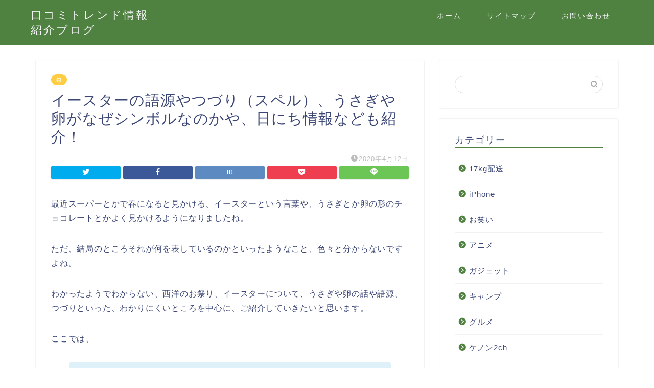

--- FILE ---
content_type: text/html; charset=UTF-8
request_url: https://kuchikomi-trend.com/easter_rabbit/
body_size: 16896
content:
<!DOCTYPE html>
<html lang="ja">
<head prefix="og: http://ogp.me/ns# fb: http://ogp.me/ns/fb# article: http://ogp.me/ns/article#">
<meta charset="utf-8">
<meta http-equiv="X-UA-Compatible" content="IE=edge">
<meta name="viewport" content="width=device-width, initial-scale=1">
<!-- ここからOGP -->
<meta property="og:type" content="blog">
<meta property="og:title" content="イースターの語源やつづり（スペル）、うさぎや卵がなぜシンボルなのかや、日にち情報なども紹介！｜口コミトレンド情報紹介ブログ"> 
<meta property="og:url" content="https://kuchikomi-trend.com/easter_rabbit/"> 
<meta property="og:description" content="最近スーパーとかで春になると見かける、イースターという言葉や、うさぎとか卵の形のチョコレートとかよく見かけるようになりましたね。
ただ、結局のところそれが何を表しているのかといったようなこと、色々と分からないですよね。
わかったようでわからない、西洋のお祭り、イースターについて、うさぎや卵の話や語源、つづりといった、わかりにくいところを中心に、ご紹介していきたいと思います。"> 
<meta property="og:image" content="https://kuchikomi-trend.com/wp-content/themes/jin/img/noimg.png">
<meta property="og:site_name" content="口コミトレンド情報紹介ブログ">
<meta property="fb:admins" content="">
<meta name="twitter:card" content="summary">
<!-- ここまでOGP --> 

<meta name="description" itemprop="description" content="最近スーパーとかで春になると見かける、イースターという言葉や、うさぎとか卵の形のチョコレートとかよく見かけるようになりましたね。
ただ、結局のところそれが何を表しているのかといったようなこと、色々と分からないですよね。
わかったようでわからない、西洋のお祭り、イースターについて、うさぎや卵の話や語源、つづりといった、わかりにくいところを中心に、ご紹介していきたいと思います。" >
<link rel="shortcut icon" href="https://kuchikomi-trend.com/wp-content/themes/jin/favicon.ico">

<title>イースターの語源やつづり（スペル）、うさぎや卵がなぜシンボルなのかや、日にち情報なども紹介！ | 口コミトレンド情報紹介ブログ</title>

<!-- All In One SEO Pack 3.7.0ob_start_detected [-1,-1] -->
<meta name="description"  content="最近スーパーとかで春になると見かける、イースターという言葉や、うさぎとか卵の形のチョコレートとかよく見かけるようになりましたね。 ただ、結局のところそれが何を表しているのかといったようなこと、色々と分からないですよね。" />

<script type="application/ld+json" class="aioseop-schema">{"@context":"https://schema.org","@graph":[{"@type":"Organization","@id":"https://kuchikomi-trend.com/#organization","url":"https://kuchikomi-trend.com/","name":"口コミトレンド情報紹介ブログ","sameAs":[]},{"@type":"WebSite","@id":"https://kuchikomi-trend.com/#website","url":"https://kuchikomi-trend.com/","name":"口コミトレンド情報紹介ブログ","publisher":{"@id":"https://kuchikomi-trend.com/#organization"},"potentialAction":{"@type":"SearchAction","target":"https://kuchikomi-trend.com/?s={search_term_string}","query-input":"required name=search_term_string"}},{"@type":"WebPage","@id":"https://kuchikomi-trend.com/easter_rabbit/#webpage","url":"https://kuchikomi-trend.com/easter_rabbit/","inLanguage":"ja","name":"イースターの語源やつづり（スペル）、うさぎや卵がなぜシンボルなのかや、日にち情報なども紹介！","isPartOf":{"@id":"https://kuchikomi-trend.com/#website"},"breadcrumb":{"@id":"https://kuchikomi-trend.com/easter_rabbit/#breadcrumblist"},"datePublished":"2020-04-11T17:10:22+09:00","dateModified":"2020-04-11T17:55:47+09:00"},{"@type":"Article","@id":"https://kuchikomi-trend.com/easter_rabbit/#article","isPartOf":{"@id":"https://kuchikomi-trend.com/easter_rabbit/#webpage"},"author":{"@id":"https://kuchikomi-trend.com/author/kouso-kuchikomi/#author"},"headline":"イースターの語源やつづり（スペル）、うさぎや卵がなぜシンボルなのかや、日にち情報なども紹介！","datePublished":"2020-04-11T17:10:22+09:00","dateModified":"2020-04-11T17:55:47+09:00","commentCount":0,"mainEntityOfPage":{"@id":"https://kuchikomi-trend.com/easter_rabbit/#webpage"},"publisher":{"@id":"https://kuchikomi-trend.com/#organization"},"articleSection":"祭"},{"@type":"Person","@id":"https://kuchikomi-trend.com/author/kouso-kuchikomi/#author","name":"kuchikomi-trend","sameAs":[],"image":{"@type":"ImageObject","@id":"https://kuchikomi-trend.com/#personlogo","url":"https://secure.gravatar.com/avatar/e1a4daf49401c55f509f96474b5529e8?s=96&d=mm&r=g","width":96,"height":96,"caption":"kuchikomi-trend"}},{"@type":"BreadcrumbList","@id":"https://kuchikomi-trend.com/easter_rabbit/#breadcrumblist","itemListElement":[{"@type":"ListItem","position":1,"item":{"@type":"WebPage","@id":"https://kuchikomi-trend.com/","url":"https://kuchikomi-trend.com/","name":"口コミトレンド情報紹介ブログ"}},{"@type":"ListItem","position":2,"item":{"@type":"WebPage","@id":"https://kuchikomi-trend.com/easter_rabbit/","url":"https://kuchikomi-trend.com/easter_rabbit/","name":"イースターの語源やつづり（スペル）、うさぎや卵がなぜシンボルなのかや、日にち情報なども紹介！"}}]}]}</script>
<link rel="canonical" href="https://kuchikomi-trend.com/easter_rabbit/" />
<meta property="og:type" content="activity" />
<meta property="og:title" content="イースターの語源やつづり（スペル）、うさぎや卵がなぜシンボルなのかや、日にち情報なども紹介！ | 口コミトレンド情報紹介ブログ" />
<meta property="og:description" content="最近スーパーとかで春になると見かける、イースターという言葉や、うさぎとか卵の形のチョコレートとかよく見かけるようになりましたね。 ただ、結局のところそれが何を表しているのかといったようなこと、色々と分からないですよね。 わかったようでわからない、西洋のお祭り、イースターについて、うさぎや卵の話や語源、つづりといった、わかりにくいところを中心に、ご紹介していきたいと思います。 ここでは、 イースター" />
<meta property="og:url" content="https://kuchikomi-trend.com/easter_rabbit/" />
<meta property="og:site_name" content="口コミトレンド情報紹介ブログ" />
<meta property="og:image" content="https://kuchikomi-trend.com/wp-content/plugins/all-in-one-seo-pack/images/default-user-image.png" />
<meta property="og:image:secure_url" content="https://kuchikomi-trend.com/wp-content/plugins/all-in-one-seo-pack/images/default-user-image.png" />
<meta name="twitter:card" content="summary" />
<meta name="twitter:title" content="イースターの語源やつづり（スペル）、うさぎや卵がなぜシンボルなのかや、日にち情報なども紹介！ | 口コミトレンド情報紹介ブログ" />
<meta name="twitter:description" content="最近スーパーとかで春になると見かける、イースターという言葉や、うさぎとか卵の形のチョコレートとかよく見かけるようになりましたね。 ただ、結局のところそれが何を表しているのかといったようなこと、色々と分からないですよね。 わかったようでわからない、西洋のお祭り、イースターについて、うさぎや卵の話や語源、つづりといった、わかりにくいところを中心に、ご紹介していきたいと思います。 ここでは、 イースター" />
<meta name="twitter:image" content="https://kuchikomi-trend.com/wp-content/plugins/all-in-one-seo-pack/images/default-user-image.png" />
<!-- All In One SEO Pack -->
<link rel='dns-prefetch' href='//ajax.googleapis.com' />
<link rel='dns-prefetch' href='//cdnjs.cloudflare.com' />
<link rel='dns-prefetch' href='//use.fontawesome.com' />
<link rel='dns-prefetch' href='//s.w.org' />
<link rel="alternate" type="application/rss+xml" title="口コミトレンド情報紹介ブログ &raquo; フィード" href="https://kuchikomi-trend.com/feed/" />
<!-- This site uses the Google Analytics by MonsterInsights plugin v7.12.2 - Using Analytics tracking - https://www.monsterinsights.com/ -->
<script type="text/javascript" data-cfasync="false">
	var mi_version         = '7.12.2';
	var mi_track_user      = true;
	var mi_no_track_reason = '';
	
	var disableStr = 'ga-disable-UA-131228281-31';

	/* Function to detect opted out users */
	function __gaTrackerIsOptedOut() {
		return document.cookie.indexOf(disableStr + '=true') > -1;
	}

	/* Disable tracking if the opt-out cookie exists. */
	if ( __gaTrackerIsOptedOut() ) {
		window[disableStr] = true;
	}

	/* Opt-out function */
	function __gaTrackerOptout() {
	  document.cookie = disableStr + '=true; expires=Thu, 31 Dec 2099 23:59:59 UTC; path=/';
	  window[disableStr] = true;
	}

	if ( 'undefined' === typeof gaOptout ) {
		function gaOptout() {
			__gaTrackerOptout();
		}
	}
	
	if ( mi_track_user ) {
		(function(i,s,o,g,r,a,m){i['GoogleAnalyticsObject']=r;i[r]=i[r]||function(){
			(i[r].q=i[r].q||[]).push(arguments)},i[r].l=1*new Date();a=s.createElement(o),
			m=s.getElementsByTagName(o)[0];a.async=1;a.src=g;m.parentNode.insertBefore(a,m)
		})(window,document,'script','//www.google-analytics.com/analytics.js','__gaTracker');

		__gaTracker('create', 'UA-131228281-31', 'auto');
		__gaTracker('set', 'forceSSL', true);
		__gaTracker('require', 'displayfeatures');
		__gaTracker('require', 'linkid', 'linkid.js');
		__gaTracker('send','pageview');
	} else {
		console.log( "" );
		(function() {
			/* https://developers.google.com/analytics/devguides/collection/analyticsjs/ */
			var noopfn = function() {
				return null;
			};
			var noopnullfn = function() {
				return null;
			};
			var Tracker = function() {
				return null;
			};
			var p = Tracker.prototype;
			p.get = noopfn;
			p.set = noopfn;
			p.send = noopfn;
			var __gaTracker = function() {
				var len = arguments.length;
				if ( len === 0 ) {
					return;
				}
				var f = arguments[len-1];
				if ( typeof f !== 'object' || f === null || typeof f.hitCallback !== 'function' ) {
					console.log( 'Not running function __gaTracker(' + arguments[0] + " ....) because you are not being tracked. " + mi_no_track_reason );
					return;
				}
				try {
					f.hitCallback();
				} catch (ex) {

				}
			};
			__gaTracker.create = function() {
				return new Tracker();
			};
			__gaTracker.getByName = noopnullfn;
			__gaTracker.getAll = function() {
				return [];
			};
			__gaTracker.remove = noopfn;
			window['__gaTracker'] = __gaTracker;
					})();
		}
</script>
<!-- / Google Analytics by MonsterInsights -->
		<script type="text/javascript">
			window._wpemojiSettings = {"baseUrl":"https:\/\/s.w.org\/images\/core\/emoji\/13.0.0\/72x72\/","ext":".png","svgUrl":"https:\/\/s.w.org\/images\/core\/emoji\/13.0.0\/svg\/","svgExt":".svg","source":{"concatemoji":"https:\/\/kuchikomi-trend.com\/wp-includes\/js\/wp-emoji-release.min.js?ver=5.5.17"}};
			!function(e,a,t){var n,r,o,i=a.createElement("canvas"),p=i.getContext&&i.getContext("2d");function s(e,t){var a=String.fromCharCode;p.clearRect(0,0,i.width,i.height),p.fillText(a.apply(this,e),0,0);e=i.toDataURL();return p.clearRect(0,0,i.width,i.height),p.fillText(a.apply(this,t),0,0),e===i.toDataURL()}function c(e){var t=a.createElement("script");t.src=e,t.defer=t.type="text/javascript",a.getElementsByTagName("head")[0].appendChild(t)}for(o=Array("flag","emoji"),t.supports={everything:!0,everythingExceptFlag:!0},r=0;r<o.length;r++)t.supports[o[r]]=function(e){if(!p||!p.fillText)return!1;switch(p.textBaseline="top",p.font="600 32px Arial",e){case"flag":return s([127987,65039,8205,9895,65039],[127987,65039,8203,9895,65039])?!1:!s([55356,56826,55356,56819],[55356,56826,8203,55356,56819])&&!s([55356,57332,56128,56423,56128,56418,56128,56421,56128,56430,56128,56423,56128,56447],[55356,57332,8203,56128,56423,8203,56128,56418,8203,56128,56421,8203,56128,56430,8203,56128,56423,8203,56128,56447]);case"emoji":return!s([55357,56424,8205,55356,57212],[55357,56424,8203,55356,57212])}return!1}(o[r]),t.supports.everything=t.supports.everything&&t.supports[o[r]],"flag"!==o[r]&&(t.supports.everythingExceptFlag=t.supports.everythingExceptFlag&&t.supports[o[r]]);t.supports.everythingExceptFlag=t.supports.everythingExceptFlag&&!t.supports.flag,t.DOMReady=!1,t.readyCallback=function(){t.DOMReady=!0},t.supports.everything||(n=function(){t.readyCallback()},a.addEventListener?(a.addEventListener("DOMContentLoaded",n,!1),e.addEventListener("load",n,!1)):(e.attachEvent("onload",n),a.attachEvent("onreadystatechange",function(){"complete"===a.readyState&&t.readyCallback()})),(n=t.source||{}).concatemoji?c(n.concatemoji):n.wpemoji&&n.twemoji&&(c(n.twemoji),c(n.wpemoji)))}(window,document,window._wpemojiSettings);
		</script>
		<!-- kuchikomi-trend.com is managing ads with Advanced Ads --><script>
						advanced_ads_ready=function(){var fns=[],listener,doc=typeof document==="object"&&document,hack=doc&&doc.documentElement.doScroll,domContentLoaded="DOMContentLoaded",loaded=doc&&(hack?/^loaded|^c/:/^loaded|^i|^c/).test(doc.readyState);if(!loaded&&doc){listener=function(){doc.removeEventListener(domContentLoaded,listener);window.removeEventListener("load",listener);loaded=1;while(listener=fns.shift())listener()};doc.addEventListener(domContentLoaded,listener);window.addEventListener("load",listener)}return function(fn){loaded?setTimeout(fn,0):fns.push(fn)}}();
						</script>
		<style type="text/css">
img.wp-smiley,
img.emoji {
	display: inline !important;
	border: none !important;
	box-shadow: none !important;
	height: 1em !important;
	width: 1em !important;
	margin: 0 .07em !important;
	vertical-align: -0.1em !important;
	background: none !important;
	padding: 0 !important;
}
</style>
	<link rel='stylesheet' id='rtoc_style-css'  href='https://kuchikomi-trend.com/wp-content/plugins/rich-table-of-content/css/rtoc_style.css?ver=5.5.17' type='text/css' media='all' />
<link rel='stylesheet' id='wp-block-library-css'  href='https://kuchikomi-trend.com/wp-includes/css/dist/block-library/style.min.css?ver=5.5.17' type='text/css' media='all' />
<link rel='stylesheet' id='contact-form-7-css'  href='https://kuchikomi-trend.com/wp-content/plugins/contact-form-7/includes/css/styles.css?ver=5.2.2' type='text/css' media='all' />
<link rel='stylesheet' id='theme-style-css'  href='https://kuchikomi-trend.com/wp-content/themes/jin/style.css?ver=5.5.17' type='text/css' media='all' />
<link rel='stylesheet' id='fontawesome-style-css'  href='https://use.fontawesome.com/releases/v5.6.3/css/all.css?ver=5.5.17' type='text/css' media='all' />
<link rel='stylesheet' id='swiper-style-css'  href='https://cdnjs.cloudflare.com/ajax/libs/Swiper/4.0.7/css/swiper.min.css?ver=5.5.17' type='text/css' media='all' />
<script type='text/javascript' id='monsterinsights-frontend-script-js-extra'>
/* <![CDATA[ */
var monsterinsights_frontend = {"js_events_tracking":"true","download_extensions":"doc,pdf,ppt,zip,xls,docx,pptx,xlsx","inbound_paths":"[{\"path\":\"\\\/go\\\/\",\"label\":\"affiliate\"},{\"path\":\"\\\/recommend\\\/\",\"label\":\"affiliate\"}]","home_url":"https:\/\/kuchikomi-trend.com","hash_tracking":"false"};
/* ]]> */
</script>
<script type='text/javascript' src='https://kuchikomi-trend.com/wp-content/plugins/google-analytics-for-wordpress/assets/js/frontend.min.js?ver=7.12.2' id='monsterinsights-frontend-script-js'></script>
<script type='text/javascript' id='eio-lazy-load-js-extra'>
/* <![CDATA[ */
var eio_lazy_vars = {"exactdn_domain":"","skip_autoscale":"0"};
/* ]]> */
</script>
<script type='text/javascript' src='https://kuchikomi-trend.com/wp-content/plugins/ewww-image-optimizer/includes/lazysizes.min.js?ver=570.0' id='eio-lazy-load-js'></script>
<link rel="https://api.w.org/" href="https://kuchikomi-trend.com/wp-json/" /><link rel="alternate" type="application/json" href="https://kuchikomi-trend.com/wp-json/wp/v2/posts/555" /><link rel='shortlink' href='https://kuchikomi-trend.com/?p=555' />
<link rel="alternate" type="application/json+oembed" href="https://kuchikomi-trend.com/wp-json/oembed/1.0/embed?url=https%3A%2F%2Fkuchikomi-trend.com%2Feaster_rabbit%2F" />
<link rel="alternate" type="text/xml+oembed" href="https://kuchikomi-trend.com/wp-json/oembed/1.0/embed?url=https%3A%2F%2Fkuchikomi-trend.com%2Feaster_rabbit%2F&#038;format=xml" />
	<style type="text/css">
		#wrapper{
							background-color: #fff;
				background-image: url();
					}
		.related-entry-headline-text span:before,
		#comment-title span:before,
		#reply-title span:before{
			background-color: #4f8241;
			border-color: #4f8241!important;
		}
		
		#breadcrumb:after,
		#page-top a{	
			background-color: #4f8241;
		}
				footer{
			background-color: #4f8241;
		}
		.footer-inner a,
		#copyright,
		#copyright-center{
			border-color: #fff!important;
			color: #fff!important;
		}
		#footer-widget-area
		{
			border-color: #fff!important;
		}
				.page-top-footer a{
			color: #4f8241!important;
		}
				#breadcrumb ul li,
		#breadcrumb ul li a{
			color: #4f8241!important;
		}
		
		body,
		a,
		a:link,
		a:visited,
		.my-profile,
		.widgettitle,
		.tabBtn-mag label{
			color: #3b4675;
		}
		a:hover{
			color: #008db7;
		}
						.widget_nav_menu ul > li > a:before,
		.widget_categories ul > li > a:before,
		.widget_pages ul > li > a:before,
		.widget_recent_entries ul > li > a:before,
		.widget_archive ul > li > a:before,
		.widget_archive form:after,
		.widget_categories form:after,
		.widget_nav_menu ul > li > ul.sub-menu > li > a:before,
		.widget_categories ul > li > .children > li > a:before,
		.widget_pages ul > li > .children > li > a:before,
		.widget_nav_menu ul > li > ul.sub-menu > li > ul.sub-menu li > a:before,
		.widget_categories ul > li > .children > li > .children li > a:before,
		.widget_pages ul > li > .children > li > .children li > a:before{
			color: #4f8241;
		}
		.widget_nav_menu ul .sub-menu .sub-menu li a:before{
			background-color: #3b4675!important;
		}
		footer .footer-widget,
		footer .footer-widget a,
		footer .footer-widget ul li,
		.footer-widget.widget_nav_menu ul > li > a:before,
		.footer-widget.widget_categories ul > li > a:before,
		.footer-widget.widget_recent_entries ul > li > a:before,
		.footer-widget.widget_pages ul > li > a:before,
		.footer-widget.widget_archive ul > li > a:before,
		footer .widget_tag_cloud .tagcloud a:before{
			color: #fff!important;
			border-color: #fff!important;
		}
		footer .footer-widget .widgettitle{
			color: #fff!important;
			border-color: #ffcd44!important;
		}
		footer .widget_nav_menu ul .children .children li a:before,
		footer .widget_categories ul .children .children li a:before,
		footer .widget_nav_menu ul .sub-menu .sub-menu li a:before{
			background-color: #fff!important;
		}
		#drawernav a:hover,
		.post-list-title,
		#prev-next p,
		#toc_container .toc_list li a{
			color: #3b4675!important;
		}
		
		#header-box{
			background-color: #4f8241;
		}
						@media (min-width: 768px) {
		#header-box .header-box10-bg:before,
		#header-box .header-box11-bg:before{
			border-radius: 2px;
		}
		}
										@media (min-width: 768px) {
			.top-image-meta{
				margin-top: calc(0px - 30px);
			}
		}
		@media (min-width: 1200px) {
			.top-image-meta{
				margin-top: calc(0px);
			}
		}
				.pickup-contents:before{
			background-color: #4f8241!important;
		}
		
		.main-image-text{
			color: #555;
		}
		.main-image-text-sub{
			color: #555;
		}
		
				@media (min-width: 481px) {
			#site-info{
				padding-top: 15px!important;
				padding-bottom: 15px!important;
			}
		}
		
		#site-info span a{
			color: #f4f4f4!important;
		}
		
				#headmenu .headsns .line a svg{
			fill: #f4f4f4!important;
		}
		#headmenu .headsns a,
		#headmenu{
			color: #f4f4f4!important;
			border-color:#f4f4f4!important;
		}
						.profile-follow .line-sns a svg{
			fill: #4f8241!important;
		}
		.profile-follow .line-sns a:hover svg{
			fill: #ffcd44!important;
		}
		.profile-follow a{
			color: #4f8241!important;
			border-color:#4f8241!important;
		}
		.profile-follow a:hover,
		#headmenu .headsns a:hover{
			color:#ffcd44!important;
			border-color:#ffcd44!important;
		}
				.search-box:hover{
			color:#ffcd44!important;
			border-color:#ffcd44!important;
		}
				#header #headmenu .headsns .line a:hover svg{
			fill:#ffcd44!important;
		}
		.cps-icon-bar,
		#navtoggle:checked + .sp-menu-open .cps-icon-bar{
			background-color: #f4f4f4;
		}
		#nav-container{
			background-color: #fff;
		}
		.menu-box .menu-item svg{
			fill:#f4f4f4;
		}
		#drawernav ul.menu-box > li > a,
		#drawernav2 ul.menu-box > li > a,
		#drawernav3 ul.menu-box > li > a,
		#drawernav4 ul.menu-box > li > a,
		#drawernav5 ul.menu-box > li > a,
		#drawernav ul.menu-box > li.menu-item-has-children:after,
		#drawernav2 ul.menu-box > li.menu-item-has-children:after,
		#drawernav3 ul.menu-box > li.menu-item-has-children:after,
		#drawernav4 ul.menu-box > li.menu-item-has-children:after,
		#drawernav5 ul.menu-box > li.menu-item-has-children:after{
			color: #f4f4f4!important;
		}
		#drawernav ul.menu-box li a,
		#drawernav2 ul.menu-box li a,
		#drawernav3 ul.menu-box li a,
		#drawernav4 ul.menu-box li a,
		#drawernav5 ul.menu-box li a{
			font-size: 14px!important;
		}
		#drawernav3 ul.menu-box > li{
			color: #3b4675!important;
		}
		#drawernav4 .menu-box > .menu-item > a:after,
		#drawernav3 .menu-box > .menu-item > a:after,
		#drawernav .menu-box > .menu-item > a:after{
			background-color: #f4f4f4!important;
		}
		#drawernav2 .menu-box > .menu-item:hover,
		#drawernav5 .menu-box > .menu-item:hover{
			border-top-color: #4f8241!important;
		}
				.cps-info-bar a{
			background-color: #ffcd44!important;
		}
				@media (min-width: 768px) {
			.post-list-mag .post-list-item:not(:nth-child(2n)){
				margin-right: 2.6%;
			}
		}
				@media (min-width: 768px) {
			#tab-1:checked ~ .tabBtn-mag li [for="tab-1"]:after,
			#tab-2:checked ~ .tabBtn-mag li [for="tab-2"]:after,
			#tab-3:checked ~ .tabBtn-mag li [for="tab-3"]:after,
			#tab-4:checked ~ .tabBtn-mag li [for="tab-4"]:after{
				border-top-color: #4f8241!important;
			}
			.tabBtn-mag label{
				border-bottom-color: #4f8241!important;
			}
		}
		#tab-1:checked ~ .tabBtn-mag li [for="tab-1"],
		#tab-2:checked ~ .tabBtn-mag li [for="tab-2"],
		#tab-3:checked ~ .tabBtn-mag li [for="tab-3"],
		#tab-4:checked ~ .tabBtn-mag li [for="tab-4"],
		#prev-next a.next:after,
		#prev-next a.prev:after,
		.more-cat-button a:hover span:before{
			background-color: #4f8241!important;
		}
		

		.swiper-slide .post-list-cat,
		.post-list-mag .post-list-cat,
		.post-list-mag3col .post-list-cat,
		.post-list-mag-sp1col .post-list-cat,
		.swiper-pagination-bullet-active,
		.pickup-cat,
		.post-list .post-list-cat,
		#breadcrumb .bcHome a:hover span:before,
		.popular-item:nth-child(1) .pop-num,
		.popular-item:nth-child(2) .pop-num,
		.popular-item:nth-child(3) .pop-num{
			background-color: #ffcd44!important;
		}
		.sidebar-btn a,
		.profile-sns-menu{
			background-color: #ffcd44!important;
		}
		.sp-sns-menu a,
		.pickup-contents-box a:hover .pickup-title{
			border-color: #4f8241!important;
			color: #4f8241!important;
		}
				.pro-line svg{
			fill: #4f8241!important;
		}
		.cps-post-cat a,
		.meta-cat,
		.popular-cat{
			background-color: #ffcd44!important;
			border-color: #ffcd44!important;
		}
		.tagicon,
		.tag-box a,
		#toc_container .toc_list > li,
		#toc_container .toc_title{
			color: #4f8241!important;
		}
		.widget_tag_cloud a::before{
			color: #3b4675!important;
		}
		.tag-box a,
		#toc_container:before{
			border-color: #4f8241!important;
		}
		.cps-post-cat a:hover{
			color: #008db7!important;
		}
		.pagination li:not([class*="current"]) a:hover,
		.widget_tag_cloud a:hover{
			background-color: #4f8241!important;
		}
		.pagination li:not([class*="current"]) a:hover{
			opacity: 0.5!important;
		}
		.pagination li.current a{
			background-color: #4f8241!important;
			border-color: #4f8241!important;
		}
		.nextpage a:hover span {
			color: #4f8241!important;
			border-color: #4f8241!important;
		}
		.cta-content:before{
			background-color: #6FBFCA!important;
		}
		.cta-text,
		.info-title{
			color: #fff!important;
		}
		#footer-widget-area.footer_style1 .widgettitle{
			border-color: #ffcd44!important;
		}
		.sidebar_style1 .widgettitle,
		.sidebar_style5 .widgettitle{
			border-color: #4f8241!important;
		}
		.sidebar_style2 .widgettitle,
		.sidebar_style4 .widgettitle,
		.sidebar_style6 .widgettitle,
		#home-bottom-widget .widgettitle,
		#home-top-widget .widgettitle,
		#post-bottom-widget .widgettitle,
		#post-top-widget .widgettitle{
			background-color: #4f8241!important;
		}
		#home-bottom-widget .widget_search .search-box input[type="submit"],
		#home-top-widget .widget_search .search-box input[type="submit"],
		#post-bottom-widget .widget_search .search-box input[type="submit"],
		#post-top-widget .widget_search .search-box input[type="submit"]{
			background-color: #ffcd44!important;
		}
		
		.tn-logo-size{
			font-size: 160%!important;
		}
		@media (min-width: 481px) {
		.tn-logo-size img{
			width: calc(160%*0.5)!important;
		}
		}
		@media (min-width: 768px) {
		.tn-logo-size img{
			width: calc(160%*2.2)!important;
		}
		}
		@media (min-width: 1200px) {
		.tn-logo-size img{
			width: 160%!important;
		}
		}
		.sp-logo-size{
			font-size: 100%!important;
		}
		.sp-logo-size img{
			width: 100%!important;
		}
				.cps-post-main ul > li:before,
		.cps-post-main ol > li:before{
			background-color: #ffcd44!important;
		}
		.profile-card .profile-title{
			background-color: #4f8241!important;
		}
		.profile-card{
			border-color: #4f8241!important;
		}
		.cps-post-main a{
			color:#008db7;
		}
		.cps-post-main .marker{
			background: -webkit-linear-gradient( transparent 60%, #ffcedb 0% ) ;
			background: linear-gradient( transparent 60%, #ffcedb 0% ) ;
		}
		.cps-post-main .marker2{
			background: -webkit-linear-gradient( transparent 60%, #a9eaf2 0% ) ;
			background: linear-gradient( transparent 60%, #a9eaf2 0% ) ;
		}
		.cps-post-main .jic-sc{
			color:#e9546b;
		}
		
		
		.simple-box1{
			border-color:#ef9b9b!important;
		}
		.simple-box2{
			border-color:#f2bf7d!important;
		}
		.simple-box3{
			border-color:#b5e28a!important;
		}
		.simple-box4{
			border-color:#7badd8!important;
		}
		.simple-box4:before{
			background-color: #7badd8;
		}
		.simple-box5{
			border-color:#e896c7!important;
		}
		.simple-box5:before{
			background-color: #e896c7;
		}
		.simple-box6{
			background-color:#fffdef!important;
		}
		.simple-box7{
			border-color:#def1f9!important;
		}
		.simple-box7:before{
			background-color:#def1f9!important;
		}
		.simple-box8{
			border-color:#96ddc1!important;
		}
		.simple-box8:before{
			background-color:#96ddc1!important;
		}
		.simple-box9:before{
			background-color:#e1c0e8!important;
		}
				.simple-box9:after{
			border-color:#e1c0e8 #e1c0e8 #fff #fff!important;
		}
				
		.kaisetsu-box1:before,
		.kaisetsu-box1-title{
			background-color:#ffb49e!important;
		}
		.kaisetsu-box2{
			border-color:#89c2f4!important;
		}
		.kaisetsu-box2-title{
			background-color:#89c2f4!important;
		}
		.kaisetsu-box4{
			border-color:#ea91a9!important;
		}
		.kaisetsu-box4-title{
			background-color:#ea91a9!important;
		}
		.kaisetsu-box5:before{
			background-color:#57b3ba!important;
		}
		.kaisetsu-box5-title{
			background-color:#57b3ba!important;
		}
		
		.concept-box1{
			border-color:#85db8f!important;
		}
		.concept-box1:after{
			background-color:#85db8f!important;
		}
		.concept-box1:before{
			content:"ポイント"!important;
			color:#85db8f!important;
		}
		.concept-box2{
			border-color:#f7cf6a!important;
		}
		.concept-box2:after{
			background-color:#f7cf6a!important;
		}
		.concept-box2:before{
			content:"注意点"!important;
			color:#f7cf6a!important;
		}
		.concept-box3{
			border-color:#86cee8!important;
		}
		.concept-box3:after{
			background-color:#86cee8!important;
		}
		.concept-box3:before{
			content:"良い例"!important;
			color:#86cee8!important;
		}
		.concept-box4{
			border-color:#ed8989!important;
		}
		.concept-box4:after{
			background-color:#ed8989!important;
		}
		.concept-box4:before{
			content:"悪い例"!important;
			color:#ed8989!important;
		}
		.concept-box5{
			border-color:#9e9e9e!important;
		}
		.concept-box5:after{
			background-color:#9e9e9e!important;
		}
		.concept-box5:before{
			content:"参考"!important;
			color:#9e9e9e!important;
		}
		.concept-box6{
			border-color:#8eaced!important;
		}
		.concept-box6:after{
			background-color:#8eaced!important;
		}
		.concept-box6:before{
			content:"メモ"!important;
			color:#8eaced!important;
		}
		
		.innerlink-box1,
		.blog-card{
			border-color:#73bc9b!important;
		}
		.innerlink-box1-title{
			background-color:#73bc9b!important;
			border-color:#73bc9b!important;
		}
		.innerlink-box1:before,
		.blog-card-hl-box{
			background-color:#73bc9b!important;
		}
				
		.jin-ac-box01-title::after{
			color: #4f8241;
		}
		
		.color-button01 a,
		.color-button01 a:hover,
		.color-button01:before{
			background-color: #008db7!important;
		}
		.top-image-btn-color a,
		.top-image-btn-color a:hover,
		.top-image-btn-color:before{
			background-color: #ffcd44!important;
		}
		.color-button02 a,
		.color-button02 a:hover,
		.color-button02:before{
			background-color: #d9333f!important;
		}
		
		.color-button01-big a,
		.color-button01-big a:hover,
		.color-button01-big:before{
			background-color: #3296d1!important;
		}
		.color-button01-big a,
		.color-button01-big:before{
			border-radius: 5px!important;
		}
		.color-button01-big a{
			padding-top: 20px!important;
			padding-bottom: 20px!important;
		}
		
		.color-button02-big a,
		.color-button02-big a:hover,
		.color-button02-big:before{
			background-color: #83d159!important;
		}
		.color-button02-big a,
		.color-button02-big:before{
			border-radius: 5px!important;
		}
		.color-button02-big a{
			padding-top: 20px!important;
			padding-bottom: 20px!important;
		}
				.color-button01-big{
			width: 75%!important;
		}
		.color-button02-big{
			width: 75%!important;
		}
				
		
					.top-image-btn-color:before,
			.color-button01:before,
			.color-button02:before,
			.color-button01-big:before,
			.color-button02-big:before{
				bottom: -1px;
				left: -1px;
				width: 100%;
				height: 100%;
				border-radius: 6px;
				box-shadow: 0px 1px 5px 0px rgba(0, 0, 0, 0.25);
				-webkit-transition: all .4s;
				transition: all .4s;
			}
			.top-image-btn-color a:hover,
			.color-button01 a:hover,
			.color-button02 a:hover,
			.color-button01-big a:hover,
			.color-button02-big a:hover{
				-webkit-transform: translateY(2px);
				transform: translateY(2px);
				-webkit-filter: brightness(0.95);
				 filter: brightness(0.95);
			}
			.top-image-btn-color:hover:before,
			.color-button01:hover:before,
			.color-button02:hover:before,
			.color-button01-big:hover:before,
			.color-button02-big:hover:before{
				-webkit-transform: translateY(2px);
				transform: translateY(2px);
				box-shadow: none!important;
			}
				
		.h2-style01 h2,
		.h2-style02 h2:before,
		.h2-style03 h2,
		.h2-style04 h2:before,
		.h2-style05 h2,
		.h2-style07 h2:before,
		.h2-style07 h2:after,
		.h3-style03 h3:before,
		.h3-style02 h3:before,
		.h3-style05 h3:before,
		.h3-style07 h3:before,
		.h2-style08 h2:after,
		.h2-style10 h2:before,
		.h2-style10 h2:after,
		.h3-style02 h3:after,
		.h4-style02 h4:before{
			background-color: #4f8241!important;
		}
		.h3-style01 h3,
		.h3-style04 h3,
		.h3-style05 h3,
		.h3-style06 h3,
		.h4-style01 h4,
		.h2-style02 h2,
		.h2-style08 h2,
		.h2-style08 h2:before,
		.h2-style09 h2,
		.h4-style03 h4{
			border-color: #4f8241!important;
		}
		.h2-style05 h2:before{
			border-top-color: #4f8241!important;
		}
		.h2-style06 h2:before,
		.sidebar_style3 .widgettitle:after{
			background-image: linear-gradient(
				-45deg,
				transparent 25%,
				#4f8241 25%,
				#4f8241 50%,
				transparent 50%,
				transparent 75%,
				#4f8241 75%,
				#4f8241			);
		}
				.jin-h2-icons.h2-style02 h2 .jic:before,
		.jin-h2-icons.h2-style04 h2 .jic:before,
		.jin-h2-icons.h2-style06 h2 .jic:before,
		.jin-h2-icons.h2-style07 h2 .jic:before,
		.jin-h2-icons.h2-style08 h2 .jic:before,
		.jin-h2-icons.h2-style09 h2 .jic:before,
		.jin-h2-icons.h2-style10 h2 .jic:before,
		.jin-h3-icons.h3-style01 h3 .jic:before,
		.jin-h3-icons.h3-style02 h3 .jic:before,
		.jin-h3-icons.h3-style03 h3 .jic:before,
		.jin-h3-icons.h3-style04 h3 .jic:before,
		.jin-h3-icons.h3-style05 h3 .jic:before,
		.jin-h3-icons.h3-style06 h3 .jic:before,
		.jin-h3-icons.h3-style07 h3 .jic:before,
		.jin-h4-icons.h4-style01 h4 .jic:before,
		.jin-h4-icons.h4-style02 h4 .jic:before,
		.jin-h4-icons.h4-style03 h4 .jic:before,
		.jin-h4-icons.h4-style04 h4 .jic:before{
			color:#4f8241;
		}
		
		@media all and (-ms-high-contrast:none){
			*::-ms-backdrop, .color-button01:before,
			.color-button02:before,
			.color-button01-big:before,
			.color-button02-big:before{
				background-color: #595857!important;
			}
		}
		
		.jin-lp-h2 h2,
		.jin-lp-h2 h2{
			background-color: transparent!important;
			border-color: transparent!important;
			color: #3b4675!important;
		}
		.jincolumn-h3style2{
			border-color:#4f8241!important;
		}
		.jinlph2-style1 h2:first-letter{
			color:#4f8241!important;
		}
		.jinlph2-style2 h2,
		.jinlph2-style3 h2{
			border-color:#4f8241!important;
		}
		.jin-photo-title .jin-fusen1-down,
		.jin-photo-title .jin-fusen1-even,
		.jin-photo-title .jin-fusen1-up{
			border-left-color:#4f8241;
		}
		.jin-photo-title .jin-fusen2,
		.jin-photo-title .jin-fusen3{
			background-color:#4f8241;
		}
		.jin-photo-title .jin-fusen2:before,
		.jin-photo-title .jin-fusen3:before {
			border-top-color: #4f8241;
		}
		.has-huge-font-size{
			font-size:42px!important;
		}
		.has-large-font-size{
			font-size:36px!important;
		}
		.has-medium-font-size{
			font-size:20px!important;
		}
		.has-normal-font-size{
			font-size:16px!important;
		}
		.has-small-font-size{
			font-size:13px!important;
		}
		
		
	</style>
<noscript><style>.lazyload[data-src]{display:none !important;}</style></noscript>	<style type="text/css">
		/*<!--  -->*/
		.rtoc-mokuji-content{
			background-color: #ffffff;
		}
		.rtoc-mokuji-content.frame1{
			border: 1px solid #3f9cff;
		}
		.rtoc-mokuji-content #rtoc-mokuji-title{
			color:#3f9cff;
		}
		.rtoc-mokuji-content .rtoc-mokuji li > a{
			color: #555555;
		}
		.rtoc-mokuji-content .mokuji_ul.level-1 > .rtoc-item::before{
			background-color:#3f9cff!important;
		}
		.rtoc-mokuji-content .mokuji_ul.level-2 > .rtoc-item::before{
			background-color:#3f9cff!important;
		}
		.rtoc-mokuji-content.frame2::before,.rtoc-mokuji-content.frame3,.rtoc-mokuji-content.frame4,.rtoc-mokuji-content.frame5{
			border-color:#3f9cff;
		}
		.rtoc-mokuji-content.frame5::before,.rtoc-mokuji-content.frame5::after{
			background-color:#3f9cff;
		}
		.cls-1,.cls-2{
    		stroke:#3f9cff;
    	}
    	.rtoc-mokuji-content .decimal_ol.level-2 > .rtoc-item::before,.rtoc-mokuji-content .mokuji_ol > .rtoc-item::before{
    		color: #3f9cff;
    	}
    	.rtoc-mokuji-content .decimal_ol > .rtoc-item::after{
    		background-color: #3f9cff;
    	}
    	.rtoc-mokuji-content .decimal_ol > .rtoc-item::before{
    		color: #3f9cff;
    	}

    	/*６*/
    	#rtoc-mokuji-wrapper.addon6 #rtoc-mokuji-title span .cls-1,#rtoc-mokuji-wrapper.addon6 #rtoc-mokuji-title span .cls-2{
    		stroke: #3f9cff!important;
    	}
    	#rtoc-mokuji-wrapper.addon6 .rtoc-mokuji.level-1 > .rtoc-item{
    		border-color: #3f9cff;
    	}
    	#rtoc-mokuji-wrapper.addon6 .rtoc-mokuji.level-1 .rtoc-mokuji.level-2{
    		border-color: #3f9cff    	}
    	/*7*/
    	#rtoc-mokuji-wrapper.addon7 .rtoc-mokuji.level-1 .rtoc-chapter .rtoc-chapter-text{
    		color: #3f9cff;
    	}
    	#rtoc-mokuji-wrapper.addon7 .rtoc-mokuji.level-1 > .rtoc-item::before{
    		background-color: #3f9cff!important;
    	}
    	#rtoc-mokuji-wrapper.addon7 .rtoc-mokuji.level-1 > .rtoc-item .rtoc-mokuji.level-2{
    		border-color: #3f9cff;
    	}
    	#rtoc_return a::before{
    		background-image: url(https://kuchikomi-trend.com/wp-content/plugins/rich-table-of-content/include/../img/rtoc_return.png);
    	}

    	#rtoc_return a{
    		background-color: #3f9cff!important;
    	}

	</style>
		
<!--カエレバCSS-->
<!--アプリーチCSS-->

<script data-ad-client="ca-pub-8029179058380563" async src="https://pagead2.googlesyndication.com/pagead/js/adsbygoogle.js"></script>
</head>
<body class="post-template-default single single-post postid-555 single-format-standard" id="nofont-style">
<div id="wrapper">

		
	<div id="scroll-content" class="animate">
	
		<!--ヘッダー-->

					<div id="header-box" class="tn_on header-box animate">
	<div id="header" class="header-type1 header animate">
				
		<div id="site-info" class="ef">
												<span class="tn-logo-size"><a href='https://kuchikomi-trend.com/' title='口コミトレンド情報紹介ブログ' rel='home'>口コミトレンド情報紹介ブログ</a></span>
									</div>

				<!--グローバルナビゲーション layout3-->
		<div id="drawernav3" class="ef">
			<nav class="fixed-content ef"><ul class="menu-box"><li class="menu-item menu-item-type-custom menu-item-object-custom menu-item-home menu-item-10"><a href="http://kuchikomi-trend.com">ホーム</a></li>
<li class="menu-item menu-item-type-post_type menu-item-object-page menu-item-26"><a href="https://kuchikomi-trend.com/sitemap/">サイトマップ</a></li>
<li class="menu-item menu-item-type-custom menu-item-object-custom menu-item-home menu-item-15"><a href="http://kuchikomi-trend.com">お問い合わせ</a></li>
</ul></nav>		</div>
		<!--グローバルナビゲーション layout3-->
		
	
			</div>
	
		
</div>
	
			
		<!--ヘッダー-->

		<div class="clearfix"></div>

			
														
		
	<div id="contents">

		<!--メインコンテンツ-->
			<main id="main-contents" class="main-contents article_style1 animate" itemprop="mainContentOfPage">
				
								
				<section class="cps-post-box hentry">
																	<article class="cps-post">
							<header class="cps-post-header">
																<span class="cps-post-cat category-%e7%a5%ad" itemprop="keywords"><a href="https://kuchikomi-trend.com/category/%e7%a5%ad/" style="background-color:!important;">祭</a></span>
																<h1 class="cps-post-title entry-title" itemprop="headline">イースターの語源やつづり（スペル）、うさぎや卵がなぜシンボルなのかや、日にち情報なども紹介！</h1>
								<div class="cps-post-meta vcard">
									<span class="writer fn" itemprop="author" itemscope itemtype="https://schema.org/Person"><span itemprop="name">kuchikomi-trend</span></span>
									<span class="cps-post-date-box">
												<span class="cps-post-date"><i class="jic jin-ifont-watch" aria-hidden="true"></i>&nbsp;<time class="entry-date date published updated" datetime="2020-04-12T02:10:22+09:00">2020年4月12日</time></span>
										</span>
								</div>
								
							</header>
																							<div class="cps-post-thumb" itemscope itemtype="https://schema.org/ImageObject">
																	</div>
																																							<div class="share-top sns-design-type01">
	<div class="sns-top">
		<ol>
			<!--ツイートボタン-->
							<li class="twitter"><a href="https://twitter.com/share?url=https%3A%2F%2Fkuchikomi-trend.com%2Feaster_rabbit%2F&text=%E3%82%A4%E3%83%BC%E3%82%B9%E3%82%BF%E3%83%BC%E3%81%AE%E8%AA%9E%E6%BA%90%E3%82%84%E3%81%A4%E3%81%A5%E3%82%8A%EF%BC%88%E3%82%B9%E3%83%9A%E3%83%AB%EF%BC%89%E3%80%81%E3%81%86%E3%81%95%E3%81%8E%E3%82%84%E5%8D%B5%E3%81%8C%E3%81%AA%E3%81%9C%E3%82%B7%E3%83%B3%E3%83%9C%E3%83%AB%E3%81%AA%E3%81%AE%E3%81%8B%E3%82%84%E3%80%81%E6%97%A5%E3%81%AB%E3%81%A1%E6%83%85%E5%A0%B1%E3%81%AA%E3%81%A9%E3%82%82%E7%B4%B9%E4%BB%8B%EF%BC%81 - 口コミトレンド情報紹介ブログ"><i class="jic jin-ifont-twitter"></i></a>
				</li>
						<!--Facebookボタン-->
							<li class="facebook">
				<a href="https://www.facebook.com/sharer.php?src=bm&u=https%3A%2F%2Fkuchikomi-trend.com%2Feaster_rabbit%2F&t=%E3%82%A4%E3%83%BC%E3%82%B9%E3%82%BF%E3%83%BC%E3%81%AE%E8%AA%9E%E6%BA%90%E3%82%84%E3%81%A4%E3%81%A5%E3%82%8A%EF%BC%88%E3%82%B9%E3%83%9A%E3%83%AB%EF%BC%89%E3%80%81%E3%81%86%E3%81%95%E3%81%8E%E3%82%84%E5%8D%B5%E3%81%8C%E3%81%AA%E3%81%9C%E3%82%B7%E3%83%B3%E3%83%9C%E3%83%AB%E3%81%AA%E3%81%AE%E3%81%8B%E3%82%84%E3%80%81%E6%97%A5%E3%81%AB%E3%81%A1%E6%83%85%E5%A0%B1%E3%81%AA%E3%81%A9%E3%82%82%E7%B4%B9%E4%BB%8B%EF%BC%81 - 口コミトレンド情報紹介ブログ" onclick="javascript:window.open(this.href, '', 'menubar=no,toolbar=no,resizable=yes,scrollbars=yes,height=300,width=600');return false;"><i class="jic jin-ifont-facebook-t" aria-hidden="true"></i></a>
				</li>
						<!--はてブボタン-->
							<li class="hatebu">
				<a href="https://b.hatena.ne.jp/add?mode=confirm&url=https%3A%2F%2Fkuchikomi-trend.com%2Feaster_rabbit%2F" onclick="javascript:window.open(this.href, '', 'menubar=no,toolbar=no,resizable=yes,scrollbars=yes,height=400,width=510');return false;" ><i class="font-hatena"></i></a>
				</li>
						<!--Poketボタン-->
							<li class="pocket">
				<a href="https://getpocket.com/edit?url=https%3A%2F%2Fkuchikomi-trend.com%2Feaster_rabbit%2F&title=%E3%82%A4%E3%83%BC%E3%82%B9%E3%82%BF%E3%83%BC%E3%81%AE%E8%AA%9E%E6%BA%90%E3%82%84%E3%81%A4%E3%81%A5%E3%82%8A%EF%BC%88%E3%82%B9%E3%83%9A%E3%83%AB%EF%BC%89%E3%80%81%E3%81%86%E3%81%95%E3%81%8E%E3%82%84%E5%8D%B5%E3%81%8C%E3%81%AA%E3%81%9C%E3%82%B7%E3%83%B3%E3%83%9C%E3%83%AB%E3%81%AA%E3%81%AE%E3%81%8B%E3%82%84%E3%80%81%E6%97%A5%E3%81%AB%E3%81%A1%E6%83%85%E5%A0%B1%E3%81%AA%E3%81%A9%E3%82%82%E7%B4%B9%E4%BB%8B%EF%BC%81 - 口コミトレンド情報紹介ブログ"><i class="jic jin-ifont-pocket" aria-hidden="true"></i></a>
				</li>
							<li class="line">
				<a href="https://line.me/R/msg/text/?https%3A%2F%2Fkuchikomi-trend.com%2Feaster_rabbit%2F"><i class="jic jin-ifont-line" aria-hidden="true"></i></a>
				</li>
		</ol>
	</div>
</div>
<div class="clearfix"></div>
															
							<div class="cps-post-main-box">
								<div class="cps-post-main    h2-style01 h3-style01 h4-style01 entry-content  " itemprop="articleBody">

									<div class="clearfix"></div>
	
									<p>最近スーパーとかで春になると見かける、イースターという言葉や、うさぎとか卵の形のチョコレートとかよく見かけるようになりましたね。</p>
<p>ただ、結局のところそれが何を表しているのかといったようなこと、色々と分からないですよね。</p>
<p>わかったようでわからない、西洋のお祭り、イースターについて、うさぎや卵の話や語源、つづりといった、わかりにくいところを中心に、ご紹介していきたいと思います。</p>
<p>ここでは、</p>
<div class="simple-box7">
<ul>
<li>イースターの語源やスペルは？</li>
<li>イースター のシンボルがなぜウサギや卵なのか？</li>
<li>イースターの日にちは？ 決まってる？</li>
</ul>
</div>
<p>といった疑問にお答えしていきたいと思います。</p>
<div id="rtoc-mokuji-wrapper" class="rtoc-mokuji-content frame3 preset2 animation-slide rtoc_open default">
		<div id="rtoc-mokuji-title" class="rtoc_center">
		<button class="rtoc_open_close rtoc_open"></button>
		<span>こちらの記事に書いてあること</span>
		</div><ol class="rtoc-mokuji decimal_ol level-1"><li class="rtoc-item"><a href="#rtoc-1">イースターの語源とスペル（つづり）について</a></li><li class="rtoc-item"><a href="#rtoc-2">イースターがうさぎや卵のキャラクターなのはなぜ？</a></li><li class="rtoc-item"><a href="#rtoc-3">イースターの日にちは？ 決まってる？</a></li><li class="rtoc-item"><a href="#rtoc-4">イースターにうさぎや卵ってなぜなの？2020年の日にちや語源やスペルも紹介：まとめ</a></li></li></ol></div><h2 id="rtoc-1" >イースターの語源とスペル（つづり）について</h2>
<p>現代のイースターの語源ですが、イースターは日本語で言うところの復活祭と呼ばれます。</p>
<p>これは、磔にされたイエスキリストが三日後に復活したという聖書の物語に由来します。</p>
<p>復活祭はキリスト教では、イエスとキリストの復活を祝う日だったのですが、一方で キリスト教とゲルマン民族の土着宗教の「春の女神 エステラ」が融合することで生まれた文化です。</p>
<p>この春の女神エステラが語源で、英語になった時にイースターとなりました。</p>
<p>キリスト教が外国に布教して勢力を拡大する時に、土着の神々を悪魔として扱っては移籍しましたが、時に土着の神々をキリスト教に受け入れた方が良い場合はその文化を融合させました。</p>
<p>その例がこのイースターであり、クリスマスなども同じ土着宗教の名残です。</p>
<p>イースターのスペルは EASTERです。</p>
<p>ちなみに、イタリア語でのつづりは、PASQUAといいます。</p>
<p>ラテン語圏では、こちらに近い言葉を使うことが多いです。</p>
<p>実はイースター以前に、もともとキリスト教の元となるユダヤ教にも、イースターの文化の元となる祭がありました。</p>
<p>こちらの語源は、イエス・キリストも使ったとされるヘブライ語の「PESACH」で、通過するという意味を持ちます。</p>
<p>これはユダヤ教の祭で、「過越の祭」と呼ばれます。</p>
<p>これは旧約聖書「出エジプト記第12章」の物語で、エジプトの奴隷として虐げられていた、ユダヤ人が、モーゼを中心にエジプトを出て行こうとするのですが、ファラオが妨害をします。</p>
<p>この時、神がファラオとエジプトに対して、行った10の災いの10番目が、エジプト人のすべての「初子」を亡き者とするというもので、戸口にユダヤ人の印のない家の子の、神によって人も家畜も初めての子供の命が奪われました。</p>
<p>ユダヤ人が「過越された」として、PASQUA（イースター）を祝う文化がありました。</p>
<p>英語のPASSが、同じ語源ですね。</p>
<h2 id="rtoc-2" >イースターがうさぎや卵のキャラクターなのはなぜ？</h2>
<p>春を祝う「春の女神エストラ」と、死から復活したイエス・キリストを象徴して、生命の復活を祝うという意味から、卵（イースターエッグ）や、多くの子供を産む、生命のシンボルとしてのウサギがイースターの象徴となりました。</p>
<p>またのうさぎはキリスト自身のシンボルであったとも言われています。</p>
<p>また、飛び跳ねる様子から飛躍の象徴と言われてもいます。</p>
<p>また、卵は生命復活のシンボルとして扱われているのですが、もう一つの逸話があります。</p>
<p>キリストが埋葬された3日後の日曜日の早朝に、マグダラのマリアが、墓を訪れたところ、墓は空で、そこに現れた、天使が、「キリストが復活した」という話を聞き、その話を他の信徒に伝えに行きます。</p>
<p>信徒たちは、そのことが信じられず、「あなたが手に持っている白い卵が赤くなるくらいあありえない」といったところ、マグダラのマリアが持っていた卵が、赤くなったという伝説に基づくと言われます。</p>
<p>いまだに、卵に色をつけるのはその伝説の名残だと言われています。</p>
<h2 id="rtoc-3" >イースターの日にちは？ 決まってる？</h2>
<p>イースターの日にちは、イエス・キリストが復活した日に合わせいて、元々は以下のように計算されています。</p>
<p>復活祭の日付は、移動祝日とされていて、日本に伝わってきているイースターの日付は、基本的にはグレゴリオ暦を用いる西方教会のものになります。</p>
<p>考え方の基本は、3月22日から4月25日の間のいずれかの日曜日ということになっています。</p>
<p>現在のイースターの日にちの計算方法としては、キリスト教が定める春分の日である、3月21日を起点として、それ以降の最初の暦上の満月（新月から数えて14日目）を過ぎた、最初の日曜日がイースター（復活祭）となりました。</p>
<p>2020年は7月12日になっています。</p>
<p>ちなみに2020年4月は、スーパームーンであった、4月8日が満月になっています。</p>
<p>4月8日から、初めての日曜日が4月12日ということになっています。</p>
<h2 id="rtoc-4" >イースターにうさぎや卵ってなぜなの？2020年の日にちや語源やスペルも紹介：まとめ</h2>
<p>イースターにまつわるうさぎや卵がなぜシンボルとして扱われているのかや、イースターの語源、日にちの計算方法やスペルなど、ご紹介してきましたが、いかがでしたでしょうか？</p>
<p>日本に定着しつつある、イースターのイベントですが、キリスト教と密接な関係があるのがよくわかったかと思います。</p>
<p>ハロウィンやクリスマスに次いで、日本に定着しつつある、イースター、子供たちが喜ぶ行事が増えていきますね。</p>
<p>2020年の今年は、新型ウィルスの影響で、イベントが中止されること多い日本ですが、ぜひイースター、チョコエッグ探しなど、家の中で家族で楽しんでもらえたらと思います。</p>
									
																		
									
																		
									
									
									<div class="clearfix"></div>
<div class="adarea-box">
	</div>
									
																		<div class="related-ad-unit-area"></div>
																		
																			<div class="share sns-design-type01">
	<div class="sns">
		<ol>
			<!--ツイートボタン-->
							<li class="twitter"><a href="https://twitter.com/share?url=https%3A%2F%2Fkuchikomi-trend.com%2Feaster_rabbit%2F&text=%E3%82%A4%E3%83%BC%E3%82%B9%E3%82%BF%E3%83%BC%E3%81%AE%E8%AA%9E%E6%BA%90%E3%82%84%E3%81%A4%E3%81%A5%E3%82%8A%EF%BC%88%E3%82%B9%E3%83%9A%E3%83%AB%EF%BC%89%E3%80%81%E3%81%86%E3%81%95%E3%81%8E%E3%82%84%E5%8D%B5%E3%81%8C%E3%81%AA%E3%81%9C%E3%82%B7%E3%83%B3%E3%83%9C%E3%83%AB%E3%81%AA%E3%81%AE%E3%81%8B%E3%82%84%E3%80%81%E6%97%A5%E3%81%AB%E3%81%A1%E6%83%85%E5%A0%B1%E3%81%AA%E3%81%A9%E3%82%82%E7%B4%B9%E4%BB%8B%EF%BC%81 - 口コミトレンド情報紹介ブログ"><i class="jic jin-ifont-twitter"></i></a>
				</li>
						<!--Facebookボタン-->
							<li class="facebook">
				<a href="https://www.facebook.com/sharer.php?src=bm&u=https%3A%2F%2Fkuchikomi-trend.com%2Feaster_rabbit%2F&t=%E3%82%A4%E3%83%BC%E3%82%B9%E3%82%BF%E3%83%BC%E3%81%AE%E8%AA%9E%E6%BA%90%E3%82%84%E3%81%A4%E3%81%A5%E3%82%8A%EF%BC%88%E3%82%B9%E3%83%9A%E3%83%AB%EF%BC%89%E3%80%81%E3%81%86%E3%81%95%E3%81%8E%E3%82%84%E5%8D%B5%E3%81%8C%E3%81%AA%E3%81%9C%E3%82%B7%E3%83%B3%E3%83%9C%E3%83%AB%E3%81%AA%E3%81%AE%E3%81%8B%E3%82%84%E3%80%81%E6%97%A5%E3%81%AB%E3%81%A1%E6%83%85%E5%A0%B1%E3%81%AA%E3%81%A9%E3%82%82%E7%B4%B9%E4%BB%8B%EF%BC%81 - 口コミトレンド情報紹介ブログ" onclick="javascript:window.open(this.href, '', 'menubar=no,toolbar=no,resizable=yes,scrollbars=yes,height=300,width=600');return false;"><i class="jic jin-ifont-facebook-t" aria-hidden="true"></i></a>
				</li>
						<!--はてブボタン-->
							<li class="hatebu">
				<a href="https://b.hatena.ne.jp/add?mode=confirm&url=https%3A%2F%2Fkuchikomi-trend.com%2Feaster_rabbit%2F" onclick="javascript:window.open(this.href, '', 'menubar=no,toolbar=no,resizable=yes,scrollbars=yes,height=400,width=510');return false;" ><i class="font-hatena"></i></a>
				</li>
						<!--Poketボタン-->
							<li class="pocket">
				<a href="https://getpocket.com/edit?url=https%3A%2F%2Fkuchikomi-trend.com%2Feaster_rabbit%2F&title=%E3%82%A4%E3%83%BC%E3%82%B9%E3%82%BF%E3%83%BC%E3%81%AE%E8%AA%9E%E6%BA%90%E3%82%84%E3%81%A4%E3%81%A5%E3%82%8A%EF%BC%88%E3%82%B9%E3%83%9A%E3%83%AB%EF%BC%89%E3%80%81%E3%81%86%E3%81%95%E3%81%8E%E3%82%84%E5%8D%B5%E3%81%8C%E3%81%AA%E3%81%9C%E3%82%B7%E3%83%B3%E3%83%9C%E3%83%AB%E3%81%AA%E3%81%AE%E3%81%8B%E3%82%84%E3%80%81%E6%97%A5%E3%81%AB%E3%81%A1%E6%83%85%E5%A0%B1%E3%81%AA%E3%81%A9%E3%82%82%E7%B4%B9%E4%BB%8B%EF%BC%81 - 口コミトレンド情報紹介ブログ"><i class="jic jin-ifont-pocket" aria-hidden="true"></i></a>
				</li>
							<li class="line">
				<a href="https://line.me/R/msg/text/?https%3A%2F%2Fkuchikomi-trend.com%2Feaster_rabbit%2F"><i class="jic jin-ifont-line" aria-hidden="true"></i></a>
				</li>
		</ol>
	</div>
</div>

																		
									

															
								</div>
							</div>
						</article>
						
														</section>
				
								
																
								
<div class="toppost-list-box-simple">
<section class="related-entry-section toppost-list-box-inner">
		<div class="related-entry-headline">
		<div class="related-entry-headline-text ef"><span class="fa-headline"><i class="jic jin-ifont-post" aria-hidden="true"></i>RELATED POST</span></div>
	</div>
						<div class="post-list-mag3col-slide related-slide">
			<div class="swiper-container2">
				<ul class="swiper-wrapper">
					<li class="swiper-slide">
	<article class="post-list-item" itemscope itemtype="https://schema.org/BlogPosting">
		<a class="post-list-link" rel="bookmark" href="https://kuchikomi-trend.com/tenjin_access/" itemprop='mainEntityOfPage'>
			<div class="post-list-inner">
				<div class="post-list-thumb" itemprop="image" itemscope itemtype="https://schema.org/ImageObject">
																		<img src="data:image/svg+xml,%3Csvg xmlns='http://www.w3.org/2000/svg' viewBox='0 0 480 270'%3E%3C/svg%3E" width="480" height="270" alt="no image" data-src="https://kuchikomi-trend.com/wp-content/themes/jin/img/noimg480.png" loading="lazy" class="lazyload" /><noscript><img src="https://kuchikomi-trend.com/wp-content/themes/jin/img/noimg480.png" width="480" height="270" alt="no image" data-eio="l" /></noscript>
							<meta itemprop="url" content="https://kuchikomi-trend.com/wp-content/themes/jin/img/noimg320.png">
							<meta itemprop="width" content="320">
							<meta itemprop="height" content="180">
															</div>
				<div class="post-list-meta vcard">
										<span class="post-list-cat category-%e7%a5%ad" style="background-color:!important;" itemprop="keywords">祭</span>
					
					<h2 class="post-list-title entry-title" itemprop="headline">天神祭の行き方、最寄り駅（JR、阪急、京阪や地下鉄）からのアクセス方法紹介！</h2>
											<span class="post-list-date date updated ef" itemprop="datePublished dateModified" datetime="2020-04-04" content="2020-04-04">2020年4月4日</span>
					
					<span class="writer fn" itemprop="author" itemscope itemtype="https://schema.org/Person"><span itemprop="name">kuchikomi-trend</span></span>

					<div class="post-list-publisher" itemprop="publisher" itemscope itemtype="https://schema.org/Organization">
						<span itemprop="logo" itemscope itemtype="https://schema.org/ImageObject">
							<span itemprop="url"></span>
						</span>
						<span itemprop="name">口コミトレンド情報紹介ブログ</span>
					</div>
				</div>
			</div>
		</a>
	</article>
</li>					<li class="swiper-slide">
	<article class="post-list-item" itemscope itemtype="https://schema.org/BlogPosting">
		<a class="post-list-link" rel="bookmark" href="https://kuchikomi-trend.com/tenjin_when/" itemprop='mainEntityOfPage'>
			<div class="post-list-inner">
				<div class="post-list-thumb" itemprop="image" itemscope itemtype="https://schema.org/ImageObject">
																		<img src="data:image/svg+xml,%3Csvg xmlns='http://www.w3.org/2000/svg' viewBox='0 0 480 270'%3E%3C/svg%3E" width="480" height="270" alt="no image" data-src="https://kuchikomi-trend.com/wp-content/themes/jin/img/noimg480.png" loading="lazy" class="lazyload" /><noscript><img src="https://kuchikomi-trend.com/wp-content/themes/jin/img/noimg480.png" width="480" height="270" alt="no image" data-eio="l" /></noscript>
							<meta itemprop="url" content="https://kuchikomi-trend.com/wp-content/themes/jin/img/noimg320.png">
							<meta itemprop="width" content="320">
							<meta itemprop="height" content="180">
															</div>
				<div class="post-list-meta vcard">
										<span class="post-list-cat category-%e7%a5%ad" style="background-color:!important;" itemprop="keywords">祭</span>
					
					<h2 class="post-list-title entry-title" itemprop="headline">天神祭2020はいつ（日にちと時間、スケジュール）や、花火や屋台の時間、ギャルみこし...</h2>
											<span class="post-list-date date updated ef" itemprop="datePublished dateModified" datetime="2020-04-11" content="2020-04-11">2020年4月11日</span>
					
					<span class="writer fn" itemprop="author" itemscope itemtype="https://schema.org/Person"><span itemprop="name">kuchikomi-trend</span></span>

					<div class="post-list-publisher" itemprop="publisher" itemscope itemtype="https://schema.org/Organization">
						<span itemprop="logo" itemscope itemtype="https://schema.org/ImageObject">
							<span itemprop="url"></span>
						</span>
						<span itemprop="name">口コミトレンド情報紹介ブログ</span>
					</div>
				</div>
			</div>
		</a>
	</article>
</li>					<li class="swiper-slide">
	<article class="post-list-item" itemscope itemtype="https://schema.org/BlogPosting">
		<a class="post-list-link" rel="bookmark" href="https://kuchikomi-trend.com/tenjin_boat/" itemprop='mainEntityOfPage'>
			<div class="post-list-inner">
				<div class="post-list-thumb" itemprop="image" itemscope itemtype="https://schema.org/ImageObject">
																		<img src="data:image/svg+xml,%3Csvg xmlns='http://www.w3.org/2000/svg' viewBox='0 0 480 270'%3E%3C/svg%3E" width="480" height="270" alt="no image" data-src="https://kuchikomi-trend.com/wp-content/themes/jin/img/noimg480.png" loading="lazy" class="lazyload" /><noscript><img src="https://kuchikomi-trend.com/wp-content/themes/jin/img/noimg480.png" width="480" height="270" alt="no image" data-eio="l" /></noscript>
							<meta itemprop="url" content="https://kuchikomi-trend.com/wp-content/themes/jin/img/noimg320.png">
							<meta itemprop="width" content="320">
							<meta itemprop="height" content="180">
															</div>
				<div class="post-list-meta vcard">
										<span class="post-list-cat category-%e7%a5%ad" style="background-color:!important;" itemprop="keywords">祭</span>
					
					<h2 class="post-list-title entry-title" itemprop="headline">天神祭の船渡御や屋形船のチケットの値段や予約方法、コース紹介！</h2>
											<span class="post-list-date date updated ef" itemprop="datePublished dateModified" datetime="2020-04-12" content="2020-04-12">2020年4月12日</span>
					
					<span class="writer fn" itemprop="author" itemscope itemtype="https://schema.org/Person"><span itemprop="name">kuchikomi-trend</span></span>

					<div class="post-list-publisher" itemprop="publisher" itemscope itemtype="https://schema.org/Organization">
						<span itemprop="logo" itemscope itemtype="https://schema.org/ImageObject">
							<span itemprop="url"></span>
						</span>
						<span itemprop="name">口コミトレンド情報紹介ブログ</span>
					</div>
				</div>
			</div>
		</a>
	</article>
</li>						</ul>
				<div class="swiper-pagination"></div>
				<div class="swiper-button-prev"></div>
				<div class="swiper-button-next"></div>
			</div>
		</div>
			</section>
</div>
<div class="clearfix"></div>
	

									
								
					<div id="prev-next" class="clearfix">
		
					<a class="prev" href="https://kuchikomi-trend.com/tenjin_when/" title="天神祭2020はいつ（日にちと時間、スケジュール）や、花火や屋台の時間、ギャルみこしの日程など紹介！">
				<div class="metabox">
											<img src="[data-uri]" alt="NO IMAGE" title="NO IMAGE" data-src="https://kuchikomi-trend.com/wp-content/themes/jin/img/noimg320.png" loading="lazy" class="lazyload" /><noscript><img src="https://kuchikomi-trend.com/wp-content/themes/jin/img/noimg320.png" alt="NO IMAGE" title="NO IMAGE" data-eio="l" /></noscript>
										
					<p>天神祭2020はいつ（日にちと時間、スケジュール）や、花火や屋台の時間、...</p>
				</div>
			</a>
		

					<a class="next" href="https://kuchikomi-trend.com/tenjin_boat/" title="天神祭の船渡御や屋形船のチケットの値段や予約方法、コース紹介！">
				<div class="metabox">
					<p>天神祭の船渡御や屋形船のチケットの値段や予約方法、コース紹介！</p>

											<img src="[data-uri]" alt="NO IMAGE" title="NO IMAGE" data-src="https://kuchikomi-trend.com/wp-content/themes/jin/img/noimg320.png" loading="lazy" class="lazyload" /><noscript><img src="https://kuchikomi-trend.com/wp-content/themes/jin/img/noimg320.png" alt="NO IMAGE" title="NO IMAGE" data-eio="l" /></noscript>
									</div>
			</a>
		
	</div>
	<div class="clearfix"></div>
			</main>

		<!--サイドバー-->
<div id="sidebar" class="sideber sidebar_style1 animate" role="complementary" itemscope itemtype="https://schema.org/WPSideBar">
		
	<div id="search-2" class="widget widget_search"><form class="search-box" role="search" method="get" id="searchform" action="https://kuchikomi-trend.com/">
	<input type="search" placeholder="" class="text search-text" value="" name="s" id="s">
	<input type="submit" id="searchsubmit" value="&#xe931;">
</form>
</div>	
			<div id="widget-tracking">
	<div id="categories-2" class="widget widget_categories"><div class="widgettitle ef">カテゴリー</div>
			<ul>
					<li class="cat-item cat-item-18"><a href="https://kuchikomi-trend.com/category/17kg%e9%85%8d%e9%80%81/">17kg配送</a>
</li>
	<li class="cat-item cat-item-20"><a href="https://kuchikomi-trend.com/category/iphone/">iPhone</a>
</li>
	<li class="cat-item cat-item-6"><a href="https://kuchikomi-trend.com/category/%e3%81%8a%e7%ac%91%e3%81%84/">お笑い</a>
</li>
	<li class="cat-item cat-item-13"><a href="https://kuchikomi-trend.com/category/%e3%82%a2%e3%83%8b%e3%83%a1/">アニメ</a>
</li>
	<li class="cat-item cat-item-17"><a href="https://kuchikomi-trend.com/category/%e3%82%ac%e3%82%b8%e3%82%a7%e3%83%83%e3%83%88/">ガジェット</a>
</li>
	<li class="cat-item cat-item-10"><a href="https://kuchikomi-trend.com/category/%e3%82%ad%e3%83%a3%e3%83%b3%e3%83%97/">キャンプ</a>
</li>
	<li class="cat-item cat-item-3"><a href="https://kuchikomi-trend.com/category/%e3%82%b0%e3%83%ab%e3%83%a1/">グルメ</a>
</li>
	<li class="cat-item cat-item-19"><a href="https://kuchikomi-trend.com/category/%e3%82%b1%e3%83%8e%e3%83%b32ch/">ケノン2ch</a>
</li>
	<li class="cat-item cat-item-14"><a href="https://kuchikomi-trend.com/category/%e5%a5%b3%e5%84%aa/">女優</a>
</li>
	<li class="cat-item cat-item-11"><a href="https://kuchikomi-trend.com/category/%e5%ae%85%e9%85%8d/">宅配</a>
</li>
	<li class="cat-item cat-item-8"><a href="https://kuchikomi-trend.com/category/%e6%98%a0%e7%94%bb/">映画</a>
</li>
	<li class="cat-item cat-item-15"><a href="https://kuchikomi-trend.com/category/%e6%9c%88/">月</a>
</li>
	<li class="cat-item cat-item-1"><a href="https://kuchikomi-trend.com/category/%e6%9c%aa%e5%88%86%e9%a1%9e/">未分類</a>
</li>
	<li class="cat-item cat-item-4"><a href="https://kuchikomi-trend.com/category/%e6%a1%9c/">桜</a>
</li>
	<li class="cat-item cat-item-16"><a href="https://kuchikomi-trend.com/category/%e6%bc%ab%e7%94%bb/">漫画</a>
</li>
	<li class="cat-item cat-item-7"><a href="https://kuchikomi-trend.com/category/%e7%a4%be%e4%bc%9a/">社会</a>
</li>
	<li class="cat-item cat-item-12"><a href="https://kuchikomi-trend.com/category/%e7%a5%ad/">祭</a>
</li>
	<li class="cat-item cat-item-5"><a href="https://kuchikomi-trend.com/category/%e8%8a%b1%e7%81%ab%e5%a4%a7%e4%bc%9a/">花火大会</a>
</li>
	<li class="cat-item cat-item-9"><a href="https://kuchikomi-trend.com/category/%e9%9f%b3%e6%a5%bd/">音楽</a>
</li>
			</ul>

			</div>	</div>
		</div>
	</div>
<div class="clearfix"></div>
	<!--フッター-->
			<!-- breadcrumb -->
<div id="breadcrumb" class="footer_type1">
	<ul itemscope itemtype="https://schema.org/BreadcrumbList">
		
		<div class="page-top-footer"><a class="totop"><i class="jic jin-ifont-arrowtop"></i></a></div>
		
		<li itemprop="itemListElement" itemscope itemtype="https://schema.org/ListItem">
			<a href="https://kuchikomi-trend.com/" itemid="https://kuchikomi-trend.com/" itemscope itemtype="https://schema.org/Thing" itemprop="item">
				<i class="jic jin-ifont-home space-i" aria-hidden="true"></i><span itemprop="name">HOME</span>
			</a>
			<meta itemprop="position" content="1">
		</li>
		
		<li itemprop="itemListElement" itemscope itemtype="https://schema.org/ListItem"><i class="jic jin-ifont-arrow space" aria-hidden="true"></i><a href="https://kuchikomi-trend.com/category/%e7%a5%ad/" itemid="https://kuchikomi-trend.com/category/%e7%a5%ad/" itemscope itemtype="https://schema.org/Thing" itemprop="item"><span itemprop="name">祭</span></a><meta itemprop="position" content="2"></li>		
				<li itemprop="itemListElement" itemscope itemtype="https://schema.org/ListItem">
			<i class="jic jin-ifont-arrow space" aria-hidden="true"></i>
			<a href="#" itemid="" itemscope itemtype="https://schema.org/Thing" itemprop="item">
				<span itemprop="name">イースターの語源やつづり（スペル）、うさぎや卵がなぜシンボルなのかや、日にち情報なども紹介！</span>
			</a>
			<meta itemprop="position" content="3">		</li>
			</ul>
</div>
<!--breadcrumb-->			<footer role="contentinfo" itemscope itemtype="https://schema.org/WPFooter">
	
		<!--ここからフッターウィジェット-->
		
				
				
		
		<div class="clearfix"></div>
		
		<!--ここまでフッターウィジェット-->
	
					<div id="footer-box">
				<div class="footer-inner">
					<span id="privacy"><a href="https://kuchikomi-trend.com/privacy">プライバシーポリシー</a></span>
					<span id="law"><a href="https://kuchikomi-trend.com/law">免責事項</a></span>
					<span id="copyright" itemprop="copyrightHolder"><i class="jic jin-ifont-copyright" aria-hidden="true"></i>2020–2026&nbsp;&nbsp;口コミトレンド情報紹介ブログ</span>
				</div>
			</div>
				<div class="clearfix"></div>
	</footer>
	
	
	
		
	</div><!--scroll-content-->

			
</div><!--wrapper-->

<script type='text/javascript' src='https://ajax.googleapis.com/ajax/libs/jquery/1.12.4/jquery.min.js?ver=5.5.17' id='jquery-js'></script>
<script type='text/javascript' id='rtoc_js-js-extra'>
/* <![CDATA[ */
var rtocListH2Type = {"rtocListH2Type":"ol2"};
var rtocListH3Type = {"rtocListH3Type":"ol"};
var rtocTitleDisplay = {"rtocTitleDisplay":"center"};
var rtocTitle = {"rtocTitle":"\u3053\u3061\u3089\u306e\u8a18\u4e8b\u306b\u66f8\u3044\u3066\u3042\u308b\u3053\u3068"};
var rtocDisplay = {"rtocDisplay":{"post":"post"}};
var rtocInitialDisplay = {"rtocInitialDisplay":"open"};
var rtocHeadlineDisplay = {"rtocHeadlineDisplay":"h3"};
var rtocDisplayHeadlineAmount = {"rtocDisplayHeadlineAmount":"3"};
var rtocFont = {"rtocFont":"default"};
var rtocAnimation = {"rtocAnimation":"animation-slide"};
var rtocColor = {"rtocColor":"preset2"};
var rtocScrollAnimation = {"rtocScrollAnimation":"on"};
var rtocBackButton = {"rtocBackButton":"on"};
var rtocOpenText = {"rtocOpenText":""};
var rtocCloseText = {"rtocCloseText":""};
/* ]]> */
</script>
<script type='text/javascript' src='https://kuchikomi-trend.com/wp-content/plugins/rich-table-of-content/js/rtoc_common.js?ver=5.5.17' id='rtoc_js-js'></script>
<script type='text/javascript' id='rtoc_js_return-js-extra'>
/* <![CDATA[ */
var rtocButtonPosition = {"rtocButtonPosition":"left"};
var rtocVerticalPosition = {"rtocVerticalPosition":""};
var rtocBackText = {"rtocBackText":""};
/* ]]> */
</script>
<script type='text/javascript' src='https://kuchikomi-trend.com/wp-content/plugins/rich-table-of-content/js/rtoc_return.js?ver=5.5.17' id='rtoc_js_return-js'></script>
<script type='text/javascript' src='https://kuchikomi-trend.com/wp-content/plugins/rich-table-of-content/js/rtoc_scroll.js?ver=5.5.17' id='rtoc_js_scroll-js'></script>
<script type='text/javascript' id='contact-form-7-js-extra'>
/* <![CDATA[ */
var wpcf7 = {"apiSettings":{"root":"https:\/\/kuchikomi-trend.com\/wp-json\/contact-form-7\/v1","namespace":"contact-form-7\/v1"}};
/* ]]> */
</script>
<script type='text/javascript' src='https://kuchikomi-trend.com/wp-content/plugins/contact-form-7/includes/js/scripts.js?ver=5.2.2' id='contact-form-7-js'></script>
<script type='text/javascript' src='https://kuchikomi-trend.com/wp-content/themes/jin/js/common.js?ver=5.5.17' id='cps-common-js'></script>
<script type='text/javascript' src='https://kuchikomi-trend.com/wp-content/themes/jin/js/jin_h_icons.js?ver=5.5.17' id='jin-h-icons-js'></script>
<script type='text/javascript' src='https://cdnjs.cloudflare.com/ajax/libs/Swiper/4.0.7/js/swiper.min.js?ver=5.5.17' id='cps-swiper-js'></script>
<script type='text/javascript' src='https://use.fontawesome.com/releases/v5.6.3/js/all.js?ver=5.5.17' id='fontowesome5-js'></script>
<script type='text/javascript' src='https://kuchikomi-trend.com/wp-content/themes/jin/js/followwidget.js?ver=5.5.17' id='cps-followwidget-js'></script>
<script type='text/javascript' src='https://kuchikomi-trend.com/wp-includes/js/wp-embed.min.js?ver=5.5.17' id='wp-embed-js'></script>

<script>
	var mySwiper = new Swiper ('.swiper-container', {
		// Optional parameters
		loop: true,
		slidesPerView: 5,
		spaceBetween: 15,
		autoplay: {
			delay: 2700,
		},
		// If we need pagination
		pagination: {
			el: '.swiper-pagination',
		},

		// Navigation arrows
		navigation: {
			nextEl: '.swiper-button-next',
			prevEl: '.swiper-button-prev',
		},

		// And if we need scrollbar
		scrollbar: {
			el: '.swiper-scrollbar',
		},
		breakpoints: {
              1024: {
				slidesPerView: 4,
				spaceBetween: 15,
			},
              767: {
				slidesPerView: 2,
				spaceBetween: 10,
				centeredSlides : true,
				autoplay: {
					delay: 4200,
				},
			}
        }
	});
	
	var mySwiper2 = new Swiper ('.swiper-container2', {
	// Optional parameters
		loop: true,
		slidesPerView: 3,
		spaceBetween: 17,
		centeredSlides : true,
		autoplay: {
			delay: 4000,
		},

		// If we need pagination
		pagination: {
			el: '.swiper-pagination',
		},

		// Navigation arrows
		navigation: {
			nextEl: '.swiper-button-next',
			prevEl: '.swiper-button-prev',
		},

		// And if we need scrollbar
		scrollbar: {
			el: '.swiper-scrollbar',
		},

		breakpoints: {
			767: {
				slidesPerView: 2,
				spaceBetween: 10,
				centeredSlides : true,
				autoplay: {
					delay: 4200,
				},
			}
		}
	});

</script>
<div id="page-top">
	<a class="totop"><i class="jic jin-ifont-arrowtop"></i></a>
</div>

</body>
</html>
<link href="https://fonts.googleapis.com/css?family=Quicksand" rel="stylesheet">


--- FILE ---
content_type: text/html; charset=utf-8
request_url: https://www.google.com/recaptcha/api2/aframe
body_size: 266
content:
<!DOCTYPE HTML><html><head><meta http-equiv="content-type" content="text/html; charset=UTF-8"></head><body><script nonce="pscCapMyzImvEHMbGlPvUA">/** Anti-fraud and anti-abuse applications only. See google.com/recaptcha */ try{var clients={'sodar':'https://pagead2.googlesyndication.com/pagead/sodar?'};window.addEventListener("message",function(a){try{if(a.source===window.parent){var b=JSON.parse(a.data);var c=clients[b['id']];if(c){var d=document.createElement('img');d.src=c+b['params']+'&rc='+(localStorage.getItem("rc::a")?sessionStorage.getItem("rc::b"):"");window.document.body.appendChild(d);sessionStorage.setItem("rc::e",parseInt(sessionStorage.getItem("rc::e")||0)+1);localStorage.setItem("rc::h",'1769055951462');}}}catch(b){}});window.parent.postMessage("_grecaptcha_ready", "*");}catch(b){}</script></body></html>

--- FILE ---
content_type: text/plain
request_url: https://www.google-analytics.com/j/collect?v=1&_v=j102&a=156461398&t=pageview&_s=1&dl=https%3A%2F%2Fkuchikomi-trend.com%2Feaster_rabbit%2F&ul=en-us%40posix&dt=%E3%82%A4%E3%83%BC%E3%82%B9%E3%82%BF%E3%83%BC%E3%81%AE%E8%AA%9E%E6%BA%90%E3%82%84%E3%81%A4%E3%81%A5%E3%82%8A%EF%BC%88%E3%82%B9%E3%83%9A%E3%83%AB%EF%BC%89%E3%80%81%E3%81%86%E3%81%95%E3%81%8E%E3%82%84%E5%8D%B5%E3%81%8C%E3%81%AA%E3%81%9C%E3%82%B7%E3%83%B3%E3%83%9C%E3%83%AB%E3%81%AA%E3%81%AE%E3%81%8B%E3%82%84%E3%80%81%E6%97%A5%E3%81%AB%E3%81%A1%E6%83%85%E5%A0%B1%E3%81%AA%E3%81%A9%E3%82%82%E7%B4%B9%E4%BB%8B%EF%BC%81%20%7C%20%E5%8F%A3%E3%82%B3%E3%83%9F%E3%83%88%E3%83%AC%E3%83%B3%E3%83%89%E6%83%85%E5%A0%B1%E7%B4%B9%E4%BB%8B%E3%83%96%E3%83%AD%E3%82%B0&sr=1280x720&vp=1280x720&_u=aGBAgUAjCAAAACAAI~&jid=488431797&gjid=1704792390&cid=1307768485.1769055949&tid=UA-131228281-31&_gid=1872237185.1769055949&_slc=1&z=332826622
body_size: -451
content:
2,cG-4P00W9LCLE